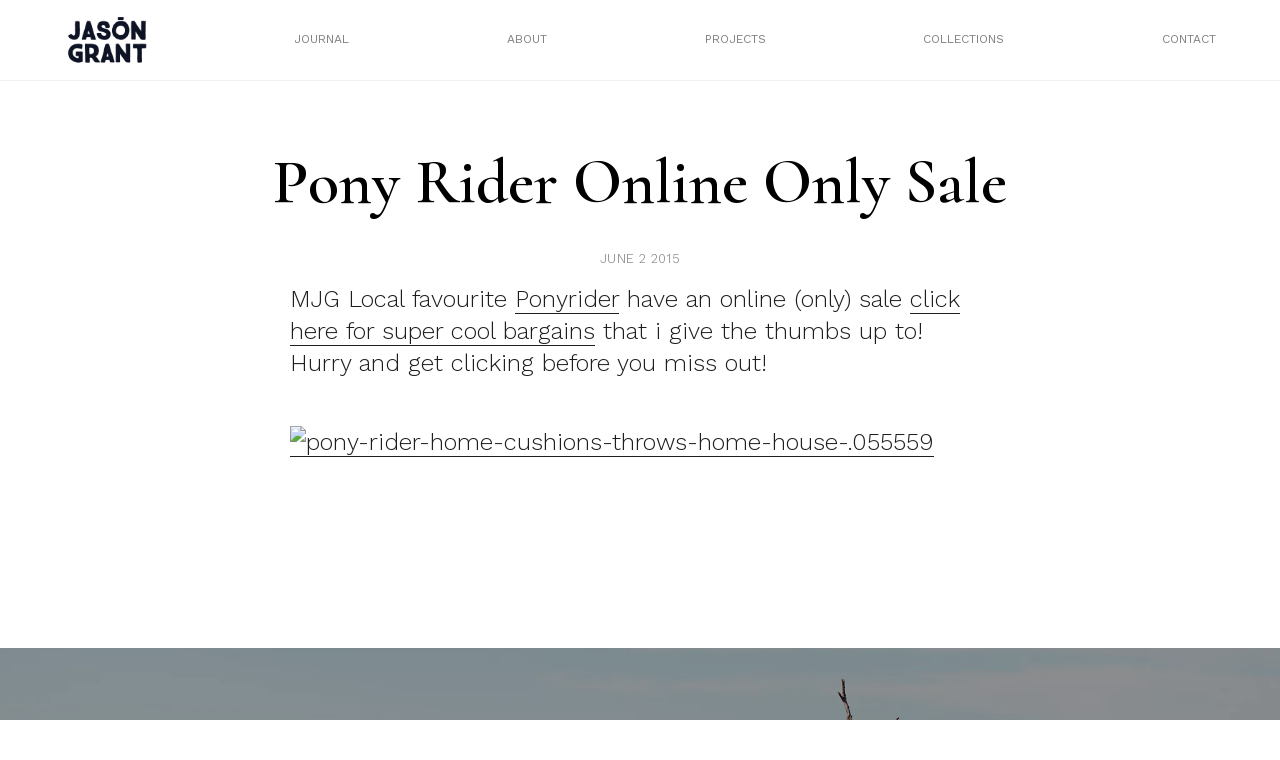

--- FILE ---
content_type: text/html; charset=UTF-8
request_url: https://mrjasongrant.com/pony-rider-online-only-sale/
body_size: 14710
content:
<!doctype html>
<html lang="en-US">
<head>
	<meta charset="UTF-8">
	<meta name="viewport" content="width=device-width, initial-scale=1">
	<link rel="profile" href="https://gmpg.org/xfn/11">
	  <title>Mr Jason Grant</title>
	  <link rel="stylesheet" href="/wp-content/themes/mrjg/build/styles/css/base.css" type="text/css" media="screen" />
		<title>pony rider online only sale &#8211; Mr Jason Grant</title>
<meta name='robots' content='max-image-preview:large' />
<link rel="alternate" type="application/rss+xml" title="Mr Jason Grant &raquo; Feed" href="https://mrjasongrant.com/feed/" />
<link rel="alternate" type="application/rss+xml" title="Mr Jason Grant &raquo; Comments Feed" href="https://mrjasongrant.com/comments/feed/" />
<script>
window._wpemojiSettings = {"baseUrl":"https:\/\/s.w.org\/images\/core\/emoji\/14.0.0\/72x72\/","ext":".png","svgUrl":"https:\/\/s.w.org\/images\/core\/emoji\/14.0.0\/svg\/","svgExt":".svg","source":{"concatemoji":"https:\/\/mrjasongrant.com\/wp-includes\/js\/wp-emoji-release.min.js?ver=6.2.8"}};
/*! This file is auto-generated */
!function(e,a,t){var n,r,o,i=a.createElement("canvas"),p=i.getContext&&i.getContext("2d");function s(e,t){p.clearRect(0,0,i.width,i.height),p.fillText(e,0,0);e=i.toDataURL();return p.clearRect(0,0,i.width,i.height),p.fillText(t,0,0),e===i.toDataURL()}function c(e){var t=a.createElement("script");t.src=e,t.defer=t.type="text/javascript",a.getElementsByTagName("head")[0].appendChild(t)}for(o=Array("flag","emoji"),t.supports={everything:!0,everythingExceptFlag:!0},r=0;r<o.length;r++)t.supports[o[r]]=function(e){if(p&&p.fillText)switch(p.textBaseline="top",p.font="600 32px Arial",e){case"flag":return s("\ud83c\udff3\ufe0f\u200d\u26a7\ufe0f","\ud83c\udff3\ufe0f\u200b\u26a7\ufe0f")?!1:!s("\ud83c\uddfa\ud83c\uddf3","\ud83c\uddfa\u200b\ud83c\uddf3")&&!s("\ud83c\udff4\udb40\udc67\udb40\udc62\udb40\udc65\udb40\udc6e\udb40\udc67\udb40\udc7f","\ud83c\udff4\u200b\udb40\udc67\u200b\udb40\udc62\u200b\udb40\udc65\u200b\udb40\udc6e\u200b\udb40\udc67\u200b\udb40\udc7f");case"emoji":return!s("\ud83e\udef1\ud83c\udffb\u200d\ud83e\udef2\ud83c\udfff","\ud83e\udef1\ud83c\udffb\u200b\ud83e\udef2\ud83c\udfff")}return!1}(o[r]),t.supports.everything=t.supports.everything&&t.supports[o[r]],"flag"!==o[r]&&(t.supports.everythingExceptFlag=t.supports.everythingExceptFlag&&t.supports[o[r]]);t.supports.everythingExceptFlag=t.supports.everythingExceptFlag&&!t.supports.flag,t.DOMReady=!1,t.readyCallback=function(){t.DOMReady=!0},t.supports.everything||(n=function(){t.readyCallback()},a.addEventListener?(a.addEventListener("DOMContentLoaded",n,!1),e.addEventListener("load",n,!1)):(e.attachEvent("onload",n),a.attachEvent("onreadystatechange",function(){"complete"===a.readyState&&t.readyCallback()})),(e=t.source||{}).concatemoji?c(e.concatemoji):e.wpemoji&&e.twemoji&&(c(e.twemoji),c(e.wpemoji)))}(window,document,window._wpemojiSettings);
</script>
<style>
img.wp-smiley,
img.emoji {
	display: inline !important;
	border: none !important;
	box-shadow: none !important;
	height: 1em !important;
	width: 1em !important;
	margin: 0 0.07em !important;
	vertical-align: -0.1em !important;
	background: none !important;
	padding: 0 !important;
}
</style>
	<link rel='stylesheet' id='wc-stripe-blocks-checkout-style-css' href='https://mrjasongrant.com/wp-content/plugins/woocommerce-gateway-stripe/build/upe_blocks.css?ver=a88a15ab0bb435d143d1786c93437c30' media='all' />
<link rel='stylesheet' id='wp-block-library-css' href='https://mrjasongrant.com/wp-includes/css/dist/block-library/style.min.css?ver=6.2.8' media='all' />
<link rel='stylesheet' id='wc-blocks-vendors-style-css' href='https://mrjasongrant.com/wp-content/plugins/woocommerce/packages/woocommerce-blocks/build/wc-blocks-vendors-style.css?ver=9.6.6' media='all' />
<link rel='stylesheet' id='wc-blocks-style-css' href='https://mrjasongrant.com/wp-content/plugins/woocommerce/packages/woocommerce-blocks/build/wc-blocks-style.css?ver=9.6.6' media='all' />
<link rel='stylesheet' id='classic-theme-styles-css' href='https://mrjasongrant.com/wp-includes/css/classic-themes.min.css?ver=6.2.8' media='all' />
<style id='global-styles-inline-css'>
body{--wp--preset--color--black: #000000;--wp--preset--color--cyan-bluish-gray: #abb8c3;--wp--preset--color--white: #ffffff;--wp--preset--color--pale-pink: #f78da7;--wp--preset--color--vivid-red: #cf2e2e;--wp--preset--color--luminous-vivid-orange: #ff6900;--wp--preset--color--luminous-vivid-amber: #fcb900;--wp--preset--color--light-green-cyan: #7bdcb5;--wp--preset--color--vivid-green-cyan: #00d084;--wp--preset--color--pale-cyan-blue: #8ed1fc;--wp--preset--color--vivid-cyan-blue: #0693e3;--wp--preset--color--vivid-purple: #9b51e0;--wp--preset--gradient--vivid-cyan-blue-to-vivid-purple: linear-gradient(135deg,rgba(6,147,227,1) 0%,rgb(155,81,224) 100%);--wp--preset--gradient--light-green-cyan-to-vivid-green-cyan: linear-gradient(135deg,rgb(122,220,180) 0%,rgb(0,208,130) 100%);--wp--preset--gradient--luminous-vivid-amber-to-luminous-vivid-orange: linear-gradient(135deg,rgba(252,185,0,1) 0%,rgba(255,105,0,1) 100%);--wp--preset--gradient--luminous-vivid-orange-to-vivid-red: linear-gradient(135deg,rgba(255,105,0,1) 0%,rgb(207,46,46) 100%);--wp--preset--gradient--very-light-gray-to-cyan-bluish-gray: linear-gradient(135deg,rgb(238,238,238) 0%,rgb(169,184,195) 100%);--wp--preset--gradient--cool-to-warm-spectrum: linear-gradient(135deg,rgb(74,234,220) 0%,rgb(151,120,209) 20%,rgb(207,42,186) 40%,rgb(238,44,130) 60%,rgb(251,105,98) 80%,rgb(254,248,76) 100%);--wp--preset--gradient--blush-light-purple: linear-gradient(135deg,rgb(255,206,236) 0%,rgb(152,150,240) 100%);--wp--preset--gradient--blush-bordeaux: linear-gradient(135deg,rgb(254,205,165) 0%,rgb(254,45,45) 50%,rgb(107,0,62) 100%);--wp--preset--gradient--luminous-dusk: linear-gradient(135deg,rgb(255,203,112) 0%,rgb(199,81,192) 50%,rgb(65,88,208) 100%);--wp--preset--gradient--pale-ocean: linear-gradient(135deg,rgb(255,245,203) 0%,rgb(182,227,212) 50%,rgb(51,167,181) 100%);--wp--preset--gradient--electric-grass: linear-gradient(135deg,rgb(202,248,128) 0%,rgb(113,206,126) 100%);--wp--preset--gradient--midnight: linear-gradient(135deg,rgb(2,3,129) 0%,rgb(40,116,252) 100%);--wp--preset--duotone--dark-grayscale: url('#wp-duotone-dark-grayscale');--wp--preset--duotone--grayscale: url('#wp-duotone-grayscale');--wp--preset--duotone--purple-yellow: url('#wp-duotone-purple-yellow');--wp--preset--duotone--blue-red: url('#wp-duotone-blue-red');--wp--preset--duotone--midnight: url('#wp-duotone-midnight');--wp--preset--duotone--magenta-yellow: url('#wp-duotone-magenta-yellow');--wp--preset--duotone--purple-green: url('#wp-duotone-purple-green');--wp--preset--duotone--blue-orange: url('#wp-duotone-blue-orange');--wp--preset--font-size--small: 13px;--wp--preset--font-size--medium: 20px;--wp--preset--font-size--large: 36px;--wp--preset--font-size--x-large: 42px;--wp--preset--spacing--20: 0.44rem;--wp--preset--spacing--30: 0.67rem;--wp--preset--spacing--40: 1rem;--wp--preset--spacing--50: 1.5rem;--wp--preset--spacing--60: 2.25rem;--wp--preset--spacing--70: 3.38rem;--wp--preset--spacing--80: 5.06rem;--wp--preset--shadow--natural: 6px 6px 9px rgba(0, 0, 0, 0.2);--wp--preset--shadow--deep: 12px 12px 50px rgba(0, 0, 0, 0.4);--wp--preset--shadow--sharp: 6px 6px 0px rgba(0, 0, 0, 0.2);--wp--preset--shadow--outlined: 6px 6px 0px -3px rgba(255, 255, 255, 1), 6px 6px rgba(0, 0, 0, 1);--wp--preset--shadow--crisp: 6px 6px 0px rgba(0, 0, 0, 1);}:where(.is-layout-flex){gap: 0.5em;}body .is-layout-flow > .alignleft{float: left;margin-inline-start: 0;margin-inline-end: 2em;}body .is-layout-flow > .alignright{float: right;margin-inline-start: 2em;margin-inline-end: 0;}body .is-layout-flow > .aligncenter{margin-left: auto !important;margin-right: auto !important;}body .is-layout-constrained > .alignleft{float: left;margin-inline-start: 0;margin-inline-end: 2em;}body .is-layout-constrained > .alignright{float: right;margin-inline-start: 2em;margin-inline-end: 0;}body .is-layout-constrained > .aligncenter{margin-left: auto !important;margin-right: auto !important;}body .is-layout-constrained > :where(:not(.alignleft):not(.alignright):not(.alignfull)){max-width: var(--wp--style--global--content-size);margin-left: auto !important;margin-right: auto !important;}body .is-layout-constrained > .alignwide{max-width: var(--wp--style--global--wide-size);}body .is-layout-flex{display: flex;}body .is-layout-flex{flex-wrap: wrap;align-items: center;}body .is-layout-flex > *{margin: 0;}:where(.wp-block-columns.is-layout-flex){gap: 2em;}.has-black-color{color: var(--wp--preset--color--black) !important;}.has-cyan-bluish-gray-color{color: var(--wp--preset--color--cyan-bluish-gray) !important;}.has-white-color{color: var(--wp--preset--color--white) !important;}.has-pale-pink-color{color: var(--wp--preset--color--pale-pink) !important;}.has-vivid-red-color{color: var(--wp--preset--color--vivid-red) !important;}.has-luminous-vivid-orange-color{color: var(--wp--preset--color--luminous-vivid-orange) !important;}.has-luminous-vivid-amber-color{color: var(--wp--preset--color--luminous-vivid-amber) !important;}.has-light-green-cyan-color{color: var(--wp--preset--color--light-green-cyan) !important;}.has-vivid-green-cyan-color{color: var(--wp--preset--color--vivid-green-cyan) !important;}.has-pale-cyan-blue-color{color: var(--wp--preset--color--pale-cyan-blue) !important;}.has-vivid-cyan-blue-color{color: var(--wp--preset--color--vivid-cyan-blue) !important;}.has-vivid-purple-color{color: var(--wp--preset--color--vivid-purple) !important;}.has-black-background-color{background-color: var(--wp--preset--color--black) !important;}.has-cyan-bluish-gray-background-color{background-color: var(--wp--preset--color--cyan-bluish-gray) !important;}.has-white-background-color{background-color: var(--wp--preset--color--white) !important;}.has-pale-pink-background-color{background-color: var(--wp--preset--color--pale-pink) !important;}.has-vivid-red-background-color{background-color: var(--wp--preset--color--vivid-red) !important;}.has-luminous-vivid-orange-background-color{background-color: var(--wp--preset--color--luminous-vivid-orange) !important;}.has-luminous-vivid-amber-background-color{background-color: var(--wp--preset--color--luminous-vivid-amber) !important;}.has-light-green-cyan-background-color{background-color: var(--wp--preset--color--light-green-cyan) !important;}.has-vivid-green-cyan-background-color{background-color: var(--wp--preset--color--vivid-green-cyan) !important;}.has-pale-cyan-blue-background-color{background-color: var(--wp--preset--color--pale-cyan-blue) !important;}.has-vivid-cyan-blue-background-color{background-color: var(--wp--preset--color--vivid-cyan-blue) !important;}.has-vivid-purple-background-color{background-color: var(--wp--preset--color--vivid-purple) !important;}.has-black-border-color{border-color: var(--wp--preset--color--black) !important;}.has-cyan-bluish-gray-border-color{border-color: var(--wp--preset--color--cyan-bluish-gray) !important;}.has-white-border-color{border-color: var(--wp--preset--color--white) !important;}.has-pale-pink-border-color{border-color: var(--wp--preset--color--pale-pink) !important;}.has-vivid-red-border-color{border-color: var(--wp--preset--color--vivid-red) !important;}.has-luminous-vivid-orange-border-color{border-color: var(--wp--preset--color--luminous-vivid-orange) !important;}.has-luminous-vivid-amber-border-color{border-color: var(--wp--preset--color--luminous-vivid-amber) !important;}.has-light-green-cyan-border-color{border-color: var(--wp--preset--color--light-green-cyan) !important;}.has-vivid-green-cyan-border-color{border-color: var(--wp--preset--color--vivid-green-cyan) !important;}.has-pale-cyan-blue-border-color{border-color: var(--wp--preset--color--pale-cyan-blue) !important;}.has-vivid-cyan-blue-border-color{border-color: var(--wp--preset--color--vivid-cyan-blue) !important;}.has-vivid-purple-border-color{border-color: var(--wp--preset--color--vivid-purple) !important;}.has-vivid-cyan-blue-to-vivid-purple-gradient-background{background: var(--wp--preset--gradient--vivid-cyan-blue-to-vivid-purple) !important;}.has-light-green-cyan-to-vivid-green-cyan-gradient-background{background: var(--wp--preset--gradient--light-green-cyan-to-vivid-green-cyan) !important;}.has-luminous-vivid-amber-to-luminous-vivid-orange-gradient-background{background: var(--wp--preset--gradient--luminous-vivid-amber-to-luminous-vivid-orange) !important;}.has-luminous-vivid-orange-to-vivid-red-gradient-background{background: var(--wp--preset--gradient--luminous-vivid-orange-to-vivid-red) !important;}.has-very-light-gray-to-cyan-bluish-gray-gradient-background{background: var(--wp--preset--gradient--very-light-gray-to-cyan-bluish-gray) !important;}.has-cool-to-warm-spectrum-gradient-background{background: var(--wp--preset--gradient--cool-to-warm-spectrum) !important;}.has-blush-light-purple-gradient-background{background: var(--wp--preset--gradient--blush-light-purple) !important;}.has-blush-bordeaux-gradient-background{background: var(--wp--preset--gradient--blush-bordeaux) !important;}.has-luminous-dusk-gradient-background{background: var(--wp--preset--gradient--luminous-dusk) !important;}.has-pale-ocean-gradient-background{background: var(--wp--preset--gradient--pale-ocean) !important;}.has-electric-grass-gradient-background{background: var(--wp--preset--gradient--electric-grass) !important;}.has-midnight-gradient-background{background: var(--wp--preset--gradient--midnight) !important;}.has-small-font-size{font-size: var(--wp--preset--font-size--small) !important;}.has-medium-font-size{font-size: var(--wp--preset--font-size--medium) !important;}.has-large-font-size{font-size: var(--wp--preset--font-size--large) !important;}.has-x-large-font-size{font-size: var(--wp--preset--font-size--x-large) !important;}
.wp-block-navigation a:where(:not(.wp-element-button)){color: inherit;}
:where(.wp-block-columns.is-layout-flex){gap: 2em;}
.wp-block-pullquote{font-size: 1.5em;line-height: 1.6;}
</style>
<link rel='stylesheet' id='jpibfi-style-css' href='https://mrjasongrant.com/wp-content/plugins/jquery-pin-it-button-for-images/css/client.css?ver=3.0.6' media='all' />
<link rel='stylesheet' id='sendle-tracking-style-css' href='https://mrjasongrant.com/wp-content/plugins/official-sendle-shipping-method/style.css?ver=6.2.8' media='all' />
<link rel='stylesheet' id='woocommerce-layout-css' href='https://mrjasongrant.com/wp-content/plugins/woocommerce/assets/css/woocommerce-layout.css?ver=7.5.1' media='all' />
<link rel='stylesheet' id='woocommerce-smallscreen-css' href='https://mrjasongrant.com/wp-content/plugins/woocommerce/assets/css/woocommerce-smallscreen.css?ver=7.5.1' media='only screen and (max-width: 768px)' />
<link rel='stylesheet' id='woocommerce-general-css' href='https://mrjasongrant.com/wp-content/plugins/woocommerce/assets/css/woocommerce.css?ver=7.5.1' media='all' />
<style id='woocommerce-inline-inline-css'>
.woocommerce form .form-row .required { visibility: visible; }
</style>
<link rel='stylesheet' id='mrjg-style-css' href='https://mrjasongrant.com/wp-content/themes/mrjg/style.css?ver=1.0.0' media='all' />
<script src='https://mrjasongrant.com/wp-includes/js/jquery/jquery.min.js?ver=3.6.4' id='jquery-core-js'></script>
<script src='https://mrjasongrant.com/wp-includes/js/jquery/jquery-migrate.min.js?ver=3.4.0' id='jquery-migrate-js'></script>
<link rel="https://api.w.org/" href="https://mrjasongrant.com/wp-json/" /><link rel="alternate" type="application/json" href="https://mrjasongrant.com/wp-json/wp/v2/posts/17102" /><link rel="EditURI" type="application/rsd+xml" title="RSD" href="https://mrjasongrant.com/xmlrpc.php?rsd" />
<link rel="wlwmanifest" type="application/wlwmanifest+xml" href="https://mrjasongrant.com/wp-includes/wlwmanifest.xml" />
<meta name="generator" content="WordPress 6.2.8" />
<meta name="generator" content="WooCommerce 7.5.1" />
<link rel="canonical" href="https://mrjasongrant.com/pony-rider-online-only-sale/" />
<link rel='shortlink' href='https://mrjasongrant.com/?p=17102' />
<link rel="alternate" type="application/json+oembed" href="https://mrjasongrant.com/wp-json/oembed/1.0/embed?url=https%3A%2F%2Fmrjasongrant.com%2Fpony-rider-online-only-sale%2F" />
<link rel="alternate" type="text/xml+oembed" href="https://mrjasongrant.com/wp-json/oembed/1.0/embed?url=https%3A%2F%2Fmrjasongrant.com%2Fpony-rider-online-only-sale%2F&#038;format=xml" />
<style type="text/css">
	a.pinit-button.custom span {
		}

	.pinit-hover {
		opacity: 0.8 !important;
		filter: alpha(opacity=80) !important;
	}
	a.pinit-button {
	border-bottom: 0 !important;
	box-shadow: none !important;
	margin-bottom: 0 !important;
}
a.pinit-button::after {
    display: none;
}</style>
			<noscript><style>.woocommerce-product-gallery{ opacity: 1 !important; }</style></noscript>
			<link href="https://fonts.googleapis.com/css?family=Cormorant:400,400i,600,600i" rel="stylesheet">
		<link rel="preconnect" href="https://fonts.googleapis.com">
		<link rel="preconnect" href="https://fonts.gstatic.com" crossorigin>
		<link href="https://fonts.googleapis.com/css2?family=Work+Sans:wght@300;400&display=swap" rel="stylesheet">
		<link rel="apple-touch-icon" sizes="57x57" href="/wp-content/themes/mrjg/build/assets/favicon/apple-icon-57x57.png">

		<link rel="apple-touch-icon" sizes="180x180" href="/wp-content/themes/mrjg/build/assets/favicon/apple-touch-icon.png">
		<link rel="icon" type="image/png" sizes="32x32" href="/wp-content/themes/mrjg/build/assets/favicon/favicon-32x32.png">
		<link rel="icon" type="image/png" sizes="16x16" href="/wp-content/themes/mrjg/build/assets/favicon/favicon-16x16.png">
		<link rel="manifest" href="/wp-content/themes/mrjg/build/assets/favicon/site.webmanifest">




		<script src="https://ajax.googleapis.com/ajax/libs/jquery/3.6.1/jquery.min.js"></script>
			<!-- Global site tag (gtag.js) - Google Analytics -->
		<script async src="https://www.googletagmanager.com/gtag/js?id=UA-39573510-1"></script>
		<script>
		  window.dataLayer = window.dataLayer || [];
		  function gtag(){dataLayer.push(arguments);}
		  gtag('js', new Date());

		  gtag('config', 'UA-39573510-1');
		</script>
</head>

<body class="post-template-default single single-post postid-17102 single-format-standard theme-mrjg woocommerce-no-js no-sidebar">
<svg xmlns="http://www.w3.org/2000/svg" viewBox="0 0 0 0" width="0" height="0" focusable="false" role="none" style="visibility: hidden; position: absolute; left: -9999px; overflow: hidden;" ><defs><filter id="wp-duotone-dark-grayscale"><feColorMatrix color-interpolation-filters="sRGB" type="matrix" values=" .299 .587 .114 0 0 .299 .587 .114 0 0 .299 .587 .114 0 0 .299 .587 .114 0 0 " /><feComponentTransfer color-interpolation-filters="sRGB" ><feFuncR type="table" tableValues="0 0.49803921568627" /><feFuncG type="table" tableValues="0 0.49803921568627" /><feFuncB type="table" tableValues="0 0.49803921568627" /><feFuncA type="table" tableValues="1 1" /></feComponentTransfer><feComposite in2="SourceGraphic" operator="in" /></filter></defs></svg><svg xmlns="http://www.w3.org/2000/svg" viewBox="0 0 0 0" width="0" height="0" focusable="false" role="none" style="visibility: hidden; position: absolute; left: -9999px; overflow: hidden;" ><defs><filter id="wp-duotone-grayscale"><feColorMatrix color-interpolation-filters="sRGB" type="matrix" values=" .299 .587 .114 0 0 .299 .587 .114 0 0 .299 .587 .114 0 0 .299 .587 .114 0 0 " /><feComponentTransfer color-interpolation-filters="sRGB" ><feFuncR type="table" tableValues="0 1" /><feFuncG type="table" tableValues="0 1" /><feFuncB type="table" tableValues="0 1" /><feFuncA type="table" tableValues="1 1" /></feComponentTransfer><feComposite in2="SourceGraphic" operator="in" /></filter></defs></svg><svg xmlns="http://www.w3.org/2000/svg" viewBox="0 0 0 0" width="0" height="0" focusable="false" role="none" style="visibility: hidden; position: absolute; left: -9999px; overflow: hidden;" ><defs><filter id="wp-duotone-purple-yellow"><feColorMatrix color-interpolation-filters="sRGB" type="matrix" values=" .299 .587 .114 0 0 .299 .587 .114 0 0 .299 .587 .114 0 0 .299 .587 .114 0 0 " /><feComponentTransfer color-interpolation-filters="sRGB" ><feFuncR type="table" tableValues="0.54901960784314 0.98823529411765" /><feFuncG type="table" tableValues="0 1" /><feFuncB type="table" tableValues="0.71764705882353 0.25490196078431" /><feFuncA type="table" tableValues="1 1" /></feComponentTransfer><feComposite in2="SourceGraphic" operator="in" /></filter></defs></svg><svg xmlns="http://www.w3.org/2000/svg" viewBox="0 0 0 0" width="0" height="0" focusable="false" role="none" style="visibility: hidden; position: absolute; left: -9999px; overflow: hidden;" ><defs><filter id="wp-duotone-blue-red"><feColorMatrix color-interpolation-filters="sRGB" type="matrix" values=" .299 .587 .114 0 0 .299 .587 .114 0 0 .299 .587 .114 0 0 .299 .587 .114 0 0 " /><feComponentTransfer color-interpolation-filters="sRGB" ><feFuncR type="table" tableValues="0 1" /><feFuncG type="table" tableValues="0 0.27843137254902" /><feFuncB type="table" tableValues="0.5921568627451 0.27843137254902" /><feFuncA type="table" tableValues="1 1" /></feComponentTransfer><feComposite in2="SourceGraphic" operator="in" /></filter></defs></svg><svg xmlns="http://www.w3.org/2000/svg" viewBox="0 0 0 0" width="0" height="0" focusable="false" role="none" style="visibility: hidden; position: absolute; left: -9999px; overflow: hidden;" ><defs><filter id="wp-duotone-midnight"><feColorMatrix color-interpolation-filters="sRGB" type="matrix" values=" .299 .587 .114 0 0 .299 .587 .114 0 0 .299 .587 .114 0 0 .299 .587 .114 0 0 " /><feComponentTransfer color-interpolation-filters="sRGB" ><feFuncR type="table" tableValues="0 0" /><feFuncG type="table" tableValues="0 0.64705882352941" /><feFuncB type="table" tableValues="0 1" /><feFuncA type="table" tableValues="1 1" /></feComponentTransfer><feComposite in2="SourceGraphic" operator="in" /></filter></defs></svg><svg xmlns="http://www.w3.org/2000/svg" viewBox="0 0 0 0" width="0" height="0" focusable="false" role="none" style="visibility: hidden; position: absolute; left: -9999px; overflow: hidden;" ><defs><filter id="wp-duotone-magenta-yellow"><feColorMatrix color-interpolation-filters="sRGB" type="matrix" values=" .299 .587 .114 0 0 .299 .587 .114 0 0 .299 .587 .114 0 0 .299 .587 .114 0 0 " /><feComponentTransfer color-interpolation-filters="sRGB" ><feFuncR type="table" tableValues="0.78039215686275 1" /><feFuncG type="table" tableValues="0 0.94901960784314" /><feFuncB type="table" tableValues="0.35294117647059 0.47058823529412" /><feFuncA type="table" tableValues="1 1" /></feComponentTransfer><feComposite in2="SourceGraphic" operator="in" /></filter></defs></svg><svg xmlns="http://www.w3.org/2000/svg" viewBox="0 0 0 0" width="0" height="0" focusable="false" role="none" style="visibility: hidden; position: absolute; left: -9999px; overflow: hidden;" ><defs><filter id="wp-duotone-purple-green"><feColorMatrix color-interpolation-filters="sRGB" type="matrix" values=" .299 .587 .114 0 0 .299 .587 .114 0 0 .299 .587 .114 0 0 .299 .587 .114 0 0 " /><feComponentTransfer color-interpolation-filters="sRGB" ><feFuncR type="table" tableValues="0.65098039215686 0.40392156862745" /><feFuncG type="table" tableValues="0 1" /><feFuncB type="table" tableValues="0.44705882352941 0.4" /><feFuncA type="table" tableValues="1 1" /></feComponentTransfer><feComposite in2="SourceGraphic" operator="in" /></filter></defs></svg><svg xmlns="http://www.w3.org/2000/svg" viewBox="0 0 0 0" width="0" height="0" focusable="false" role="none" style="visibility: hidden; position: absolute; left: -9999px; overflow: hidden;" ><defs><filter id="wp-duotone-blue-orange"><feColorMatrix color-interpolation-filters="sRGB" type="matrix" values=" .299 .587 .114 0 0 .299 .587 .114 0 0 .299 .587 .114 0 0 .299 .587 .114 0 0 " /><feComponentTransfer color-interpolation-filters="sRGB" ><feFuncR type="table" tableValues="0.098039215686275 1" /><feFuncG type="table" tableValues="0 0.66274509803922" /><feFuncB type="table" tableValues="0.84705882352941 0.41960784313725" /><feFuncA type="table" tableValues="1 1" /></feComponentTransfer><feComposite in2="SourceGraphic" operator="in" /></filter></defs></svg><div id="page" class="site">
<!-- 	<a class="skip-link screen-reader-text" href="#primary">Skip to content</a>

	<header id="masthead" class="site-header">
		<div class="site-branding">
							<p class="site-title"><a href="https://mrjasongrant.com/" rel="home">Mr Jason Grant</a></p>
								<p class="site-description">Stylist, Author, Designer, Creative Consultant, Traveller, Nature Lover</p>
					</div>

		<nav id="site-navigation" class="main-navigation">
			<button class="menu-toggle" aria-controls="primary-menu" aria-expanded="false">Primary Menu</button>
			<div id="primary-menu" class="menu"><ul>
<li class="page_item page-item-26602"><a href="https://mrjasongrant.com/stockists/">Stockists</a></li>
<li class="page_item page-item-821"><a href="https://mrjasongrant.com/about/">About</a></li>
<li class="page_item page-item-11"><a href="https://mrjasongrant.com/cart/">Cart</a></li>
<li class="page_item page-item-12"><a href="https://mrjasongrant.com/checkout/">Checkout</a></li>
<li class="page_item page-item-810"><a href="https://mrjasongrant.com/the-wandering-traders/">Coast Byron Bay</a></li>
<li class="page_item page-item-31"><a href="https://mrjasongrant.com/contact/">Contact</a></li>
<li class="page_item page-item-25178"><a href="https://mrjasongrant.com/directory/">Directory</a></li>
<li class="page_item page-item-25596"><a href="https://mrjasongrant.com/fun/">Fun</a></li>
<li class="page_item page-item-813"><a href="https://mrjasongrant.com/good-vibes/">Good Vibes</a></li>
<li class="page_item page-item-5"><a href="https://mrjasongrant.com/">Home Page</a></li>
<li class="page_item page-item-1235"><a href="https://mrjasongrant.com/hub/">Interior Design</a></li>
<li class="page_item page-item-29"><a href="https://mrjasongrant.com/journal/">Journal</a></li>
<li class="page_item page-item-13"><a href="https://mrjasongrant.com/my-account/">My account</a></li>
<li class="page_item page-item-87"><a href="https://mrjasongrant.com/one-of-a-kind/">One of a kind</a></li>
<li class="page_item page-item-81"><a href="https://mrjasongrant.com/out-to-sea/">Out to Sea</a></li>
<li class="page_item page-item-1301"><a href="https://mrjasongrant.com/guide/">Paint</a></li>
<li class="page_item page-item-45"><a href="https://mrjasongrant.com/privacy-policy-2/">Privacy Policy</a></li>
<li class="page_item page-item-2"><a href="https://mrjasongrant.com/sample-page/">Sample Page</a></li>
<li class="page_item page-item-43"><a href="https://mrjasongrant.com/shipping-returns/">Shipping &#038; Returns</a></li>
<li class="page_item page-item-221"><a href="https://mrjasongrant.com/shop-page/">Shop</a></li>
<li class="page_item page-item-25576"><a href="https://mrjasongrant.com/textiles/">Textiles</a></li>
<li class="page_item page-item-23708"><a href="https://mrjasongrant.com/work/">Tiles</a></li>
</ul></div>
		</nav>
	</header> --><div class="page-wrapper secondary-page">
	<div class="header-wrapper">
	<div class="header-inner">
		<div class="site-title">
			<a href="/">
				<img class="white nopin" src="/wp-content/themes/mrjg/build/assets/jason_grant_white.png" alt="Mr Jason Grant">
				<img class="black nopin" src="/wp-content/themes/mrjg/build/assets/jason_grant.png" alt="Mr Jason Grant">
			</a>
			
		</div>
		<nav class="nav-wrapper-new desktop">
<!-- 			<div class="menu-menu-2-container"><ul id="menu-menu-2" class="menu"><li id="menu-item-37" class="menu-item menu-item-type-post_type menu-item-object-page menu-item-37"><a href="https://mrjasongrant.com/journal/">Journal</a></li>
<li id="menu-item-1234" class="menu-item menu-item-type-post_type menu-item-object-page menu-item-1234"><a href="https://mrjasongrant.com/about/">About</a></li>
<li id="menu-item-26090" class="menu-item menu-item-type-custom menu-item-object-custom menu-item-26090"><a href="/project">Projects</a></li>
<li id="menu-item-26089" class="menu-item menu-item-type-custom menu-item-object-custom menu-item-26089"><a href="/collection">Collections</a></li>
<li id="menu-item-36" class="menu-item menu-item-type-post_type menu-item-object-page menu-item-36"><a href="https://mrjasongrant.com/contact/">Contact</a></li>
</ul></div> -->
			<ul id="menu-menu-2">
				<!-- <li class="menu-link five"><span><a href="/shop-page">Shop</a></span>
					<div class="drop-down-menu">
						<div class="drop-down-menu-inner">
							<ul>
																		<article id="post-26604" class="post-26604 product type-product status-publish has-post-thumbnail product_cat-books first outofstock taxable shipping-taxable purchasable product-type-simple">
										    <li>
										    	<div class="title">
										        <a href="https://mrjasongrant.com/shop/books/force-of-nature-wholesale-order-of-4-books/">Force of Nature: wholesale order of 4 books</a>
												</div>
																							<div class="image">
													<div class="background-image" style="background-image: url('https://mrjasongrant.com/wp-content/uploads/2023/03/Mr_Jason_Grant_Force_of_Nature_Cover-1.webp' );">
													</div>
												</div>
											</li>
								    	</article>
						    											<article id="post-26493" class="post-26493 product type-product status-publish has-post-thumbnail product_cat-books  outofstock taxable shipping-taxable purchasable product-type-simple">
										    <li>
										    	<div class="title">
										        <a href="https://mrjasongrant.com/shop/books/force-of-nature-wholesale/">Force of Nature: Wholesale order of 10 books</a>
												</div>
																							<div class="image">
													<div class="background-image" style="background-image: url('https://mrjasongrant.com/wp-content/uploads/2023/03/Mr_Jason_Grant_Force_of_Nature_Cover-1.webp' );">
													</div>
												</div>
											</li>
								    	</article>
						    											<article id="post-26482" class="post-26482 product type-product status-publish has-post-thumbnail product_cat-books last outofstock taxable shipping-taxable purchasable product-type-simple">
										    <li>
										    	<div class="title">
										        <a href="https://mrjasongrant.com/shop/books/force-of-nature/">Force of Nature</a>
												</div>
																							<div class="image">
													<div class="background-image" style="background-image: url('https://mrjasongrant.com/wp-content/uploads/2023/03/Mr_Jason_Grant_Force_of_Nature_Cover-1.webp' );">
													</div>
												</div>
											</li>
								    	</article>
						    								</ul>		
						</div>
					</div>
				</li> -->
				<li class="menu-link one"><span><a href="/journal">Journal</a></span>
					<div class="drop-down-menu">
						<div class="drop-down-menu-inner">
							<ul>
																		<article id="post-27709" class="post-27709 post type-post status-publish format-standard has-post-thumbnail hentry category-journal">
										    <li>
										    	<div class="title">
										        <a href="https://mrjasongrant.com/murobond-10-new-colours/">Murobond 10 new paint colours</a>
												</div>
																							<div class="image">
													<div class="background-image" style="background-image: url('https://mrjasongrant.com/wp-content/uploads/2025/09/6.jpg' );">
													</div>
												</div>
											</li>
								    	</article>
						    											<article id="post-27700" class="post-27700 post type-post status-publish format-standard has-post-thumbnail hentry category-journal">
										    <li>
										    	<div class="title">
										        <a href="https://mrjasongrant.com/jg-edit-japanese-mood/">JG Edit &#8211; Japanese Mood</a>
												</div>
																							<div class="image">
													<div class="background-image" style="background-image: url('https://mrjasongrant.com/wp-content/uploads/2025/09/29.jpg' );">
													</div>
												</div>
											</li>
								    	</article>
						    											<article id="post-27684" class="post-27684 post type-post status-publish format-standard has-post-thumbnail hentry category-journal">
										    <li>
										    	<div class="title">
										        <a href="https://mrjasongrant.com/perfect-days/">&#8220;Perfect Days&#8221;</a>
												</div>
																							<div class="image">
													<div class="background-image" style="background-image: url('https://mrjasongrant.com/wp-content/uploads/2025/08/2.jpg' );">
													</div>
												</div>
											</li>
								    	</article>
						    											<article id="post-27632" class="post-27632 post type-post status-publish format-standard has-post-thumbnail hentry category-journal">
										    <li>
										    	<div class="title">
										        <a href="https://mrjasongrant.com/jason-japan-is-live/">Jason Japan is LIVE</a>
												</div>
																							<div class="image">
													<div class="background-image" style="background-image: url('https://mrjasongrant.com/wp-content/uploads/2025/05/69.jpg' );">
													</div>
												</div>
											</li>
								    	</article>
						    											<article id="post-27607" class="post-27607 post type-post status-publish format-standard has-post-thumbnail hentry category-journal">
										    <li>
										    	<div class="title">
										        <a href="https://mrjasongrant.com/the-shores-miami/">The Shores Miami</a>
												</div>
																							<div class="image">
													<div class="background-image" style="background-image: url('https://mrjasongrant.com/wp-content/uploads/2025/03/IMG_1297.jpg' );">
													</div>
												</div>
											</li>
								    	</article>
						    											<article id="post-27598" class="post-27598 post type-post status-publish format-standard has-post-thumbnail hentry category-journal">
										    <li>
										    	<div class="title">
										        <a href="https://mrjasongrant.com/coming-soon-2/">Coming soon</a>
												</div>
																							<div class="image">
													<div class="background-image" style="background-image: url('https://mrjasongrant.com/wp-content/uploads/2025/03/Jason-Japan-Travel-Guide.jpg' );">
													</div>
												</div>
											</li>
								    	</article>
						    											<article id="post-27589" class="post-27589 post type-post status-publish format-standard has-post-thumbnail hentry category-journal">
										    <li>
										    	<div class="title">
										        <a href="https://mrjasongrant.com/jason-japan-travel-guide-app/">Jason Japan Travel Guide APP</a>
												</div>
																							<div class="image">
													<div class="background-image" style="background-image: url('https://mrjasongrant.com/wp-content/uploads/2024/11/JasonJapanTravelGuide.jpeg' );">
													</div>
												</div>
											</li>
								    	</article>
						    											<article id="post-27585" class="post-27585 post type-post status-publish format-standard has-post-thumbnail hentry category-journal">
										    <li>
										    	<div class="title">
										        <a href="https://mrjasongrant.com/green-scene-2/">Green scene</a>
												</div>
																							<div class="image">
													<div class="background-image" style="background-image: url('https://mrjasongrant.com/wp-content/uploads/2024/10/IMG_4374-scaled.jpg' );">
													</div>
												</div>
											</li>
								    	</article>
						    											<article id="post-27548" class="post-27548 post type-post status-publish format-standard has-post-thumbnail hentry category-journal">
										    <li>
										    	<div class="title">
										        <a href="https://mrjasongrant.com/evolution/">Evolution</a>
												</div>
																							<div class="image">
													<div class="background-image" style="background-image: url('https://mrjasongrant.com/wp-content/uploads/2024/07/IMG_7838.jpg' );">
													</div>
												</div>
											</li>
								    	</article>
						    											<article id="post-27452" class="post-27452 post type-post status-publish format-standard has-post-thumbnail hentry category-journal">
										    <li>
										    	<div class="title">
										        <a href="https://mrjasongrant.com/jason-japan/">Jason / Japan</a>
												</div>
																							<div class="image">
													<div class="background-image" style="background-image: url('https://mrjasongrant.com/wp-content/uploads/2024/07/E3B56060-4757-4535-8DCA-DBD8E4CC5282.jpg' );">
													</div>
												</div>
											</li>
								    	</article>
						    											<article id="post-27427" class="post-27427 post type-post status-publish format-standard has-post-thumbnail hentry category-journal">
										    <li>
										    	<div class="title">
										        <a href="https://mrjasongrant.com/herb-remedy/">Herb Remedy</a>
												</div>
																							<div class="image">
													<div class="background-image" style="background-image: url('https://mrjasongrant.com/wp-content/uploads/2024/04/IMG_0101.jpg' );">
													</div>
												</div>
											</li>
								    	</article>
						    											<article id="post-27424" class="post-27424 post type-post status-publish format-standard has-post-thumbnail hentry category-journal">
										    <li>
										    	<div class="title">
										        <a href="https://mrjasongrant.com/another-year-around-the-sun/">Another year around the sun</a>
												</div>
																							<div class="image">
													<div class="background-image" style="background-image: url('https://mrjasongrant.com/wp-content/uploads/2024/04/JGxHali-36-2.jpg' );">
													</div>
												</div>
											</li>
								    	</article>
						    											<article id="post-27406" class="post-27406 post type-post status-publish format-standard has-post-thumbnail hentry category-journal">
										    <li>
										    	<div class="title">
										        <a href="https://mrjasongrant.com/coast-rug-collection-2024/">Coast Rug Collection 2024</a>
												</div>
																							<div class="image">
													<div class="background-image" style="background-image: url('https://mrjasongrant.com/wp-content/uploads/2024/04/JGxHali-06.jpg' );">
													</div>
												</div>
											</li>
								    	</article>
						    											<article id="post-27399" class="post-27399 post type-post status-publish format-standard has-post-thumbnail hentry category-journal">
										    <li>
										    	<div class="title">
										        <a href="https://mrjasongrant.com/no-drama-only-karma/">No drama only karma</a>
												</div>
																							<div class="image">
													<div class="background-image" style="background-image: url('https://mrjasongrant.com/wp-content/uploads/2024/03/Copy-of-Original-size-Brown-Feminine-Woman-Postcard-T-Shirts-7.jpg' );">
													</div>
												</div>
											</li>
								    	</article>
						    											<article id="post-27380" class="post-27380 post type-post status-publish format-standard has-post-thumbnail hentry category-journal">
										    <li>
										    	<div class="title">
										        <a href="https://mrjasongrant.com/stay-miss-midgleys-brisbane/">Stay Miss Midgley&#8217;s Brisbane</a>
												</div>
																							<div class="image">
													<div class="background-image" style="background-image: url('https://mrjasongrant.com/wp-content/uploads/2024/03/IMG_4124-1.jpg' );">
													</div>
												</div>
											</li>
								    	</article>
						    								</ul>		
						</div>
					</div>
				</li>
				<li class="menu-link two"><span><a href="/about">About</a></span>
				<div class="drop-down-menu">
						<div class="drop-down-menu-inner">
							<div class="text-coloumn">
								<p>
									I wear many hats and work in many different ways with all kinds of clients always for the most creative outcome.
								</p>
								<p>
									A multifaceted creative, Interior Stylist, Creative Director, Author, Designer.
								</p>
								<p>
									<a href="/about">Read more</a>
								</p>
							</div>
							<div class="image">
								<div class="background-image" style="background-image: url('/wp-content/uploads/2022/09/IMG_8515-1365x2048-1.png' );">
								</div>
							</div>
						</div>
					</div>
				</li>
				<li class="menu-link three"><span><a href="/project">Projects</a></span>
					<div class="drop-down-menu">
						<div class="drop-down-menu-inner">
							<ul>
																		<article id="post-27733" class="post-27733 project type-project status-publish has-post-thumbnail hentry">
										    <li>
										    	<div class="title">
										        <a href="https://mrjasongrant.com/project/patonga/">Patonga</a>
												</div>
																							<div class="image">
													<div class="background-image" style="background-image: url('https://mrjasongrant.com/wp-content/uploads/2025/09/IMG_9411.tif-RT-N-copy-1.jpg' );">
													</div>
												</div>
											</li>
								    	</article>
						    											<article id="post-27646" class="post-27646 project type-project status-publish has-post-thumbnail hentry">
										    <li>
										    	<div class="title">
										        <a href="https://mrjasongrant.com/project/jason-japan/">Jason Japan</a>
												</div>
																							<div class="image">
													<div class="background-image" style="background-image: url('https://mrjasongrant.com/wp-content/uploads/2025/05/Black-and-White-Vintage-Newspaper-Motivational-Quote-Poster.jpg' );">
													</div>
												</div>
											</li>
								    	</article>
						    											<article id="post-27612" class="post-27612 project type-project status-publish has-post-thumbnail hentry">
										    <li>
										    	<div class="title">
										        <a href="https://mrjasongrant.com/project/the-chalet/">The Chalet Motel</a>
												</div>
																							<div class="image">
													<div class="background-image" style="background-image: url('https://mrjasongrant.com/wp-content/uploads/2025/05/IMG_4963.jpg' );">
													</div>
												</div>
											</li>
								    	</article>
						    											<article id="post-27603" class="post-27603 project type-project status-publish has-post-thumbnail hentry">
										    <li>
										    	<div class="title">
										        <a href="https://mrjasongrant.com/project/the-shores-miami/">The Shores Miami</a>
												</div>
																							<div class="image">
													<div class="background-image" style="background-image: url('https://mrjasongrant.com/wp-content/uploads/2025/03/IMG_1297.jpg' );">
													</div>
												</div>
											</li>
								    	</article>
						    											<article id="post-27437" class="post-27437 project type-project status-publish has-post-thumbnail hentry">
										    <li>
										    	<div class="title">
										        <a href="https://mrjasongrant.com/project/herb-remedy/">Herb Remedy</a>
												</div>
																							<div class="image">
													<div class="background-image" style="background-image: url('https://mrjasongrant.com/wp-content/uploads/2024/07/IMG_7837.jpg' );">
													</div>
												</div>
											</li>
								    	</article>
						    											<article id="post-27142" class="post-27142 project type-project status-publish has-post-thumbnail hentry">
										    <li>
										    	<div class="title">
										        <a href="https://mrjasongrant.com/project/b-smoothie-bar/">B Smoothie Bar</a>
												</div>
																							<div class="image">
													<div class="background-image" style="background-image: url('https://mrjasongrant.com/wp-content/uploads/2024/02/IMG_3917-2-scaled.jpg' );">
													</div>
												</div>
											</li>
								    	</article>
						    											<article id="post-26431" class="post-26431 project type-project status-publish has-post-thumbnail hentry">
										    <li>
										    	<div class="title">
										        <a href="https://mrjasongrant.com/project/sunset-bungalow/">Sunset Bungalow</a>
												</div>
																							<div class="image">
													<div class="background-image" style="background-image: url('https://mrjasongrant.com/wp-content/uploads/2023/01/230116-TheSunsetBungalow0294.jpg' );">
													</div>
												</div>
											</li>
								    	</article>
						    											<article id="post-26289" class="post-26289 project type-project status-publish has-post-thumbnail hentry">
										    <li>
										    	<div class="title">
										        <a href="https://mrjasongrant.com/project/beach-house/">Beach House</a>
												</div>
																							<div class="image">
													<div class="background-image" style="background-image: url('https://mrjasongrant.com/wp-content/uploads/2022/10/221015-Blue-Water-House011128.jpg' );">
													</div>
												</div>
											</li>
								    	</article>
						    											<article id="post-26183" class="post-26183 project type-project status-publish has-post-thumbnail hentry">
										    <li>
										    	<div class="title">
										        <a href="https://mrjasongrant.com/project/byron-bay-peanut-butter-store/">Byron Bay Peanut Butter  Store</a>
												</div>
																							<div class="image">
													<div class="background-image" style="background-image: url('https://mrjasongrant.com/wp-content/uploads/2021/02/Photo-10-1-19-1-48-48-am.jpeg' );">
													</div>
												</div>
											</li>
								    	</article>
						    											<article id="post-26093" class="post-26093 project type-project status-publish has-post-thumbnail hentry">
										    <li>
										    	<div class="title">
										        <a href="https://mrjasongrant.com/project/blue-water-motel-project/">Blue Water Motel</a>
												</div>
																							<div class="image">
													<div class="background-image" style="background-image: url('https://mrjasongrant.com/wp-content/uploads/2022/02/Bluewater-Motel-0015.jpg' );">
													</div>
												</div>
											</li>
								    	</article>
						    											<article id="post-26095" class="post-26095 project type-project status-publish has-post-thumbnail hentry">
										    <li>
										    	<div class="title">
										        <a href="https://mrjasongrant.com/project/bruns-surf-shack/">Bruns Surf Shack</a>
												</div>
																							<div class="image">
													<div class="background-image" style="background-image: url('https://mrjasongrant.com/wp-content/uploads/2022/09/200121_The-Bruns-Surf-Shack4292-819x1024-1.jpeg' );">
													</div>
												</div>
											</li>
								    	</article>
						    											<article id="post-26099" class="post-26099 project type-project status-publish has-post-thumbnail hentry">
										    <li>
										    	<div class="title">
										        <a href="https://mrjasongrant.com/project/vagabond/">Vagabond</a>
												</div>
																							<div class="image">
													<div class="background-image" style="background-image: url('https://mrjasongrant.com/wp-content/uploads/2020/10/65661F33-1AA2-4C0C-A813-97D159FAA77B-1.jpg' );">
													</div>
												</div>
											</li>
								    	</article>
						    											<article id="post-26115" class="post-26115 project type-project status-publish has-post-thumbnail hentry">
										    <li>
										    	<div class="title">
										        <a href="https://mrjasongrant.com/project/light-years-burleigh/">Light Years Burleigh</a>
												</div>
																							<div class="image">
													<div class="background-image" style="background-image: url('https://mrjasongrant.com/wp-content/uploads/2022/09/IMG_8509-2-682x1024-1.jpeg' );">
													</div>
												</div>
											</li>
								    	</article>
						    								</ul>		
						</div>
					</div>
				</li>
				<li class="menu-link four"><span><a href="/collection">Collections</a></span>
					<div class="drop-down-menu">
						<div class="drop-down-menu-inner">
							<ul>
																		<article id="post-27019" class="post-27019 collection type-collection status-publish has-post-thumbnail hentry">
										    <li>
										    	<div class="title">
										        <a href="https://mrjasongrant.com/collection/books/">Books</a>
												</div>
																							<div class="image">
													<div class="background-image" style="background-image: url('https://mrjasongrant.com/wp-content/uploads/2023/04/jasongrant-book-hr-scaled.jpg' );">
													</div>
												</div>
											</li>
								    	</article>
						    											<article id="post-26109" class="post-26109 collection type-collection status-publish has-post-thumbnail hentry">
										    <li>
										    	<div class="title">
										        <a href="https://mrjasongrant.com/collection/new/">Paint</a>
												</div>
																							<div class="image">
													<div class="background-image" style="background-image: url('https://mrjasongrant.com/wp-content/uploads/2022/09/image.png' );">
													</div>
												</div>
											</li>
								    	</article>
						    											<article id="post-26118" class="post-26118 collection type-collection status-publish has-post-thumbnail hentry">
										    <li>
										    	<div class="title">
										        <a href="https://mrjasongrant.com/collection/rugs/">Rugs</a>
												</div>
																							<div class="image">
													<div class="background-image" style="background-image: url('https://mrjasongrant.com/wp-content/uploads/2022/10/220413-Coast-MJGxHali0380-1.jpg' );">
													</div>
												</div>
											</li>
								    	</article>
						    								</ul>		
						</div>
					</div>
				</li>
				<li class="contact-link menu-link"> <a href="/contact">Contact</a></li>
				<!-- <li class="contact-link menu-link"> <a href="https://mrjasongrant.com/cart/">Cart
								</a></li> -->
			</ul>
		</nav>
	</div>
</div>
<div class="mob-header-wrapper mobile-only">
	<div class="header-inner">
		<div class="menu-button mobile-only" id="menu-button">
			<div id="nav-icon3">
				  <span></span>
				  <span></span>
				  <span></span>
				  <span></span>
			</div>
		</div>
		<div class="site-title">
			<a href="/">
				<img class="black nopin" src="/wp-content/themes/mrjg/build/assets/jason_grant.png" alt="Mr Jason Grant">
			</a>
		</div>
		<div class="icons-wrapper">
			<a href="/cart/">
				<img class="bag nopin" src="https://mrjasongrant.com/wp-content/themes/mrjg/build/assets/bag.svg" alt="bag">
			</a>
			<a href="/my-account/">
				<img class="bag nopin" src="https://mrjasongrant.com/wp-content/themes/mrjg/build/assets/account.svg" alt="bag">
			</a>
		</div>
	</div>
</div>
<div class="mob-menu mobile-only">
		<div class="mob-menu-inner">
	
			<div class="menu-menu-2-container"><ul id="menu-menu-3" class="menu"><li class="menu-item menu-item-type-post_type menu-item-object-page menu-item-37"><a href="https://mrjasongrant.com/journal/">Journal</a></li>
<li class="menu-item menu-item-type-post_type menu-item-object-page menu-item-1234"><a href="https://mrjasongrant.com/about/">About</a></li>
<li class="menu-item menu-item-type-custom menu-item-object-custom menu-item-26090"><a href="/project">Projects</a></li>
<li class="menu-item menu-item-type-custom menu-item-object-custom menu-item-26089"><a href="/collection">Collections</a></li>
<li class="menu-item menu-item-type-post_type menu-item-object-page menu-item-36"><a href="https://mrjasongrant.com/contact/">Contact</a></li>
</ul></div>		</div>
</div>
	
	<div class="container">
		<div class="content">
		<h1>pony rider online only sale</h1>                <span class="post-date"><h5>June 2 2015</h5></span>
            	<div class="single-post-wrapper">
	                 <input class="jpibfi" type="hidden"><p>				MJG Local favourite <a href="https://www.ponyrider.com.au/shop/sales">Ponyrider</a> have an online (only) sale <a href="https://www.ponyrider.com.au/shop/sales">click here for super cool bargains</a> that i give the thumbs up to! Hurry and get clicking before you miss out!</p>
<p><a href="http://www.production.mrjg.byandlarge.studio/wp-content/uploads/2015/06/pony-rider-home-cushions-throws-home-house-.055559.gif"><br />
<img decoding="async" class="aligncenter size-large wp-image-17103" src="http://www.production.mrjg.byandlarge.studio/wp-content/uploads/2015/06/pony-rider-home-cushions-throws-home-house-.055559-560x429.gif" alt="pony-rider-home-cushions-throws-home-house-.055559" width="560" height="429" data-jpibfi-post-excerpt="
						" data-jpibfi-post-url="https://mrjasongrant.com/pony-rider-online-only-sale/" data-jpibfi-post-title="pony rider online only sale" data-jpibfi-src="http://www.production.mrjg.byandlarge.studio/wp-content/uploads/2015/06/pony-rider-home-cushions-throws-home-house-.055559-560x429.gif" ></a>		</p>
	             </div>
		        </div>
	</div>
</div>

<section class="sign-up-wrapper-new">
	<div class="sign-up-inner content">
		<div class="row">
			<div class="span-12 col sign-up-title">
				<h3 class="title">Signup to my Good Vibes email</h3>
			</div>
			<div class="span-12 col">
				
				
						<div id="mc_embed_signup">
						<form action="https://mrjasongrant.us3.list-manage.com/subscribe/post?u=339fb9d48e601f6e6e1196703&amp;id=ed0558df8e" method="post" id="mc-embedded-subscribe-form" name="mc-embedded-subscribe-form" class="validate" target="_blank" novalidate>
					
							<div class="mc-field-group">
			
								<input type="email" value="" placeholder="Your email" name="EMAIL" class="required email" id="mce-EMAIL">
							</div>
						    <div class="mc-button-wraper">
						    	<input type="submit" value="Subscribe" name="subscribe" id="mc-embedded-subscribe" class="button"></div>
							</div>
							<div id="mce-responses" class="clear">
									<div class="response" id="mce-error-response" style="display:none"></div>
									<div class="response" id="mce-success-response" style="display:none"></div>
								</div>
							    <div style="position: absolute; left: -5000px;" aria-hidden="true"><input type="text" name="b_339fb9d48e601f6e6e1196703_ed0558df8e" tabindex="-1" value=""></div>
						</form>
					
					<script type='text/javascript' src='//s3.amazonaws.com/downloads.mailchimp.com/js/mc-validate.js'></script><script type='text/javascript'>(function($) {window.fnames = new Array(); window.ftypes = new Array();fnames[0]='EMAIL';ftypes[0]='email';fnames[1]='FNAME';ftypes[1]='text';fnames[2]='LNAME';ftypes[2]='text';}(jQuery));var $mcj = jQuery.noConflict(true);</script>
			
			</div>
		</div>
	</div>
	<div class="half-image" style="background-image: url('/wp-content/themes/mrjg/build/images/mrjg_feature.webp' );">
	</div>
</section>	
<div class="footer-wrapper">
	<div class="row">
		<div class="content">
			<div class="md-span-3 sm-span-6 xs-span-12 col pb3">
				<ul>
					<li class="footer-link-title"><a href="/journal">Journal</a></li>
												
							    <li class="footer-link">
							    	<article id="post-27709" class="post-27709 post type-post status-publish format-standard has-post-thumbnail hentry category-journal">
							    	<div class="title">
							        <a href="https://mrjasongrant.com/murobond-10-new-colours/">Murobond 10 new paint colours</a>
									</div>
								    	</article>
								</li>
					
			    								
							    <li class="footer-link">
							    	<article id="post-27700" class="post-27700 post type-post status-publish format-standard has-post-thumbnail hentry category-journal">
							    	<div class="title">
							        <a href="https://mrjasongrant.com/jg-edit-japanese-mood/">JG Edit &#8211; Japanese Mood</a>
									</div>
								    	</article>
								</li>
					
			    								
							    <li class="footer-link">
							    	<article id="post-27684" class="post-27684 post type-post status-publish format-standard has-post-thumbnail hentry category-journal">
							    	<div class="title">
							        <a href="https://mrjasongrant.com/perfect-days/">&#8220;Perfect Days&#8221;</a>
									</div>
								    	</article>
								</li>
					
			    								
							    <li class="footer-link">
							    	<article id="post-27632" class="post-27632 post type-post status-publish format-standard has-post-thumbnail hentry category-journal">
							    	<div class="title">
							        <a href="https://mrjasongrant.com/jason-japan-is-live/">Jason Japan is LIVE</a>
									</div>
								    	</article>
								</li>
					
			    								
							    <li class="footer-link">
							    	<article id="post-27607" class="post-27607 post type-post status-publish format-standard has-post-thumbnail hentry category-journal">
							    	<div class="title">
							        <a href="https://mrjasongrant.com/the-shores-miami/">The Shores Miami</a>
									</div>
								    	</article>
								</li>
					
			    								
							    <li class="footer-link">
							    	<article id="post-27598" class="post-27598 post type-post status-publish format-standard has-post-thumbnail hentry category-journal">
							    	<div class="title">
							        <a href="https://mrjasongrant.com/coming-soon-2/">Coming soon</a>
									</div>
								    	</article>
								</li>
					
			    								
							    <li class="footer-link">
							    	<article id="post-27589" class="post-27589 post type-post status-publish format-standard has-post-thumbnail hentry category-journal">
							    	<div class="title">
							        <a href="https://mrjasongrant.com/jason-japan-travel-guide-app/">Jason Japan Travel Guide APP</a>
									</div>
								    	</article>
								</li>
					
			    								
							    <li class="footer-link">
							    	<article id="post-27585" class="post-27585 post type-post status-publish format-standard has-post-thumbnail hentry category-journal">
							    	<div class="title">
							        <a href="https://mrjasongrant.com/green-scene-2/">Green scene</a>
									</div>
								    	</article>
								</li>
					
			    								
							    <li class="footer-link">
							    	<article id="post-27548" class="post-27548 post type-post status-publish format-standard has-post-thumbnail hentry category-journal">
							    	<div class="title">
							        <a href="https://mrjasongrant.com/evolution/">Evolution</a>
									</div>
								    	</article>
								</li>
					
			    								
							    <li class="footer-link">
							    	<article id="post-27452" class="post-27452 post type-post status-publish format-standard has-post-thumbnail hentry category-journal">
							    	<div class="title">
							        <a href="https://mrjasongrant.com/jason-japan/">Jason / Japan</a>
									</div>
								    	</article>
								</li>
					
			    								
							    <li class="footer-link">
							    	<article id="post-27427" class="post-27427 post type-post status-publish format-standard has-post-thumbnail hentry category-journal">
							    	<div class="title">
							        <a href="https://mrjasongrant.com/herb-remedy/">Herb Remedy</a>
									</div>
								    	</article>
								</li>
					
			    								
							    <li class="footer-link">
							    	<article id="post-27424" class="post-27424 post type-post status-publish format-standard has-post-thumbnail hentry category-journal">
							    	<div class="title">
							        <a href="https://mrjasongrant.com/another-year-around-the-sun/">Another year around the sun</a>
									</div>
								    	</article>
								</li>
					
			    								
							    <li class="footer-link">
							    	<article id="post-27406" class="post-27406 post type-post status-publish format-standard has-post-thumbnail hentry category-journal">
							    	<div class="title">
							        <a href="https://mrjasongrant.com/coast-rug-collection-2024/">Coast Rug Collection 2024</a>
									</div>
								    	</article>
								</li>
					
			    								
							    <li class="footer-link">
							    	<article id="post-27399" class="post-27399 post type-post status-publish format-standard has-post-thumbnail hentry category-journal">
							    	<div class="title">
							        <a href="https://mrjasongrant.com/no-drama-only-karma/">No drama only karma</a>
									</div>
								    	</article>
								</li>
					
			    								
							    <li class="footer-link">
							    	<article id="post-27380" class="post-27380 post type-post status-publish format-standard has-post-thumbnail hentry category-journal">
							    	<div class="title">
							        <a href="https://mrjasongrant.com/stay-miss-midgleys-brisbane/">Stay Miss Midgley&#8217;s Brisbane</a>
									</div>
								    	</article>
								</li>
					
			    					</ul>		
			</div>
			<div class="md-span-3 sm-span-6 xs-span-12 col pb3">
				<ul>
					<li class="footer-link-title"><a href="/project">Projects</a></li>
											
							    <li class="footer-link">
							    		<article id="post-27733" class="post-27733 project type-project status-publish has-post-thumbnail hentry">
							    	<div class="title">
							        <a href="https://mrjasongrant.com/project/patonga/">Patonga</a>
									</div>
									</article>
								</li>
				
			    							
							    <li class="footer-link">
							    		<article id="post-27646" class="post-27646 project type-project status-publish has-post-thumbnail hentry">
							    	<div class="title">
							        <a href="https://mrjasongrant.com/project/jason-japan/">Jason Japan</a>
									</div>
									</article>
								</li>
				
			    							
							    <li class="footer-link">
							    		<article id="post-27612" class="post-27612 project type-project status-publish has-post-thumbnail hentry">
							    	<div class="title">
							        <a href="https://mrjasongrant.com/project/the-chalet/">The Chalet Motel</a>
									</div>
									</article>
								</li>
				
			    							
							    <li class="footer-link">
							    		<article id="post-27603" class="post-27603 project type-project status-publish has-post-thumbnail hentry">
							    	<div class="title">
							        <a href="https://mrjasongrant.com/project/the-shores-miami/">The Shores Miami</a>
									</div>
									</article>
								</li>
				
			    							
							    <li class="footer-link">
							    		<article id="post-27437" class="post-27437 project type-project status-publish has-post-thumbnail hentry">
							    	<div class="title">
							        <a href="https://mrjasongrant.com/project/herb-remedy/">Herb Remedy</a>
									</div>
									</article>
								</li>
				
			    							
							    <li class="footer-link">
							    		<article id="post-27142" class="post-27142 project type-project status-publish has-post-thumbnail hentry">
							    	<div class="title">
							        <a href="https://mrjasongrant.com/project/b-smoothie-bar/">B Smoothie Bar</a>
									</div>
									</article>
								</li>
				
			    							
							    <li class="footer-link">
							    		<article id="post-26431" class="post-26431 project type-project status-publish has-post-thumbnail hentry">
							    	<div class="title">
							        <a href="https://mrjasongrant.com/project/sunset-bungalow/">Sunset Bungalow</a>
									</div>
									</article>
								</li>
				
			    							
							    <li class="footer-link">
							    		<article id="post-26289" class="post-26289 project type-project status-publish has-post-thumbnail hentry">
							    	<div class="title">
							        <a href="https://mrjasongrant.com/project/beach-house/">Beach House</a>
									</div>
									</article>
								</li>
				
			    							
							    <li class="footer-link">
							    		<article id="post-26183" class="post-26183 project type-project status-publish has-post-thumbnail hentry">
							    	<div class="title">
							        <a href="https://mrjasongrant.com/project/byron-bay-peanut-butter-store/">Byron Bay Peanut Butter  Store</a>
									</div>
									</article>
								</li>
				
			    							
							    <li class="footer-link">
							    		<article id="post-26093" class="post-26093 project type-project status-publish has-post-thumbnail hentry">
							    	<div class="title">
							        <a href="https://mrjasongrant.com/project/blue-water-motel-project/">Blue Water Motel</a>
									</div>
									</article>
								</li>
				
			    							
							    <li class="footer-link">
							    		<article id="post-26095" class="post-26095 project type-project status-publish has-post-thumbnail hentry">
							    	<div class="title">
							        <a href="https://mrjasongrant.com/project/bruns-surf-shack/">Bruns Surf Shack</a>
									</div>
									</article>
								</li>
				
			    							
							    <li class="footer-link">
							    		<article id="post-26099" class="post-26099 project type-project status-publish has-post-thumbnail hentry">
							    	<div class="title">
							        <a href="https://mrjasongrant.com/project/vagabond/">Vagabond</a>
									</div>
									</article>
								</li>
				
			    							
							    <li class="footer-link">
							    		<article id="post-26115" class="post-26115 project type-project status-publish has-post-thumbnail hentry">
							    	<div class="title">
							        <a href="https://mrjasongrant.com/project/light-years-burleigh/">Light Years Burleigh</a>
									</div>
									</article>
								</li>
				
			    					</ul>		
			</div>
			<div class="md-span-3 sm-span-6 xs-span-12 col pb3">
				<ul>
					<li class="footer-link-title"><a href="/collection">Collections</a></li>
										
							    <li class="footer-link">
							    			<article id="post-27019" class="post-27019 collection type-collection status-publish has-post-thumbnail hentry">
							    	<div class="title">
							        <a href="https://mrjasongrant.com/collection/books/">Books</a>
									</div>
								  	</article>
								</li>
					  
			    						
							    <li class="footer-link">
							    			<article id="post-26109" class="post-26109 collection type-collection status-publish has-post-thumbnail hentry">
							    	<div class="title">
							        <a href="https://mrjasongrant.com/collection/new/">Paint</a>
									</div>
								  	</article>
								</li>
					  
			    						
							    <li class="footer-link">
							    			<article id="post-26118" class="post-26118 collection type-collection status-publish has-post-thumbnail hentry">
							    	<div class="title">
							        <a href="https://mrjasongrant.com/collection/rugs/">Rugs</a>
									</div>
								  	</article>
								</li>
					  
			    					</ul>		
			</div>
			<div class="md-span-3 sm-span-6 xs-span-12 col pb3">
				<ul>
					<li class="footer-link-title"><a href="/about">About</a></li>
						<p>
									I wear many hats and work in many different ways with all kinds of clients always for the most creative outcome.
								</p>
								<p>
									A multifaceted creative, Interior Stylist, Creative Director, Author, Designer.
								</p>
								<p>
									<a href="/about">Read more</a>
								</p>
				</ul>		
			</div>
		</div>	
	</div>
	<div class="row">
		<div class="content">
			<div class="md-span-3 sm-span-6 xs-span-12 col pb3">
				<ul>
					<li class="footer-link-title"><a href="/contact">Contact</a></li>
					<li class="footer-link">
						<a  href="mailto:hello@mrjasongrant.com">HELLO@MRJASONGRANT.COM</a>
					</li>
				</ul>		
			</div>
			<div class="md-span-3 sm-span-6 xs-span-12 col pb3">
				<ul>
					<li class="footer-link-title">Social</li>
					<li class="footer-link">
						<a target="_blank" href="https://www.instagram.com/mrjasongrant/">Instagram</a>
					</li>
					<li class="footer-link">
						<a target="_blank" href="https://twitter.com/mr_jason_grant">Twitter</a>
					</li>
					<li class="footer-link">
						<a target="_blank" href="https://www.facebook.com/mrjasongrantofficial/">Facebook</a>
					</li>
					<li class="footer-link">
						<a target="_blank" href="https://www.pinterest.com.au/mrjasongrant1/">Pinterest</a>
					</li>
				</ul>		
			</div>
		</div>
	</div>
	<div class="row">
		<div class="content">
			<div class="md-span-3 sm-span-6 xs-span-12 col">
				<span class="footer-link">© 2026 Mr Jason Grant </span>
			</div>
		</div>
	</div>
</div>
</div>

</div> 	
<style type="text/css">
.cityziploader{ background: url(https://mrjasongrant.com/wp-content/plugins/official-sendle-shipping-method/loader.gif) !important; background-repeat: no-repeat !important; background-position: right !important; }
.ui-autocomplete {max-height: 300px;overflow-y: auto;overflow-x: hidden; position: absolute; top: 100%; left: 0; z-index: 1000; float: left; display: none; min-width: 160px; padding: 4px; margin: 0 0 10px 25px; list-style: none; background-color: #ffffff; border-color: #ccc; border-color: rgba(0, 0, 0, 0.2); border-style: solid; border-width: 1px; -webkit-border-radius: 5px; -moz-border-radius: 5px; border-radius: 5px; -webkit-box-shadow: 0 5px 10px rgba(0, 0, 0, 0.2); -moz-box-shadow: 0 5px 10px rgba(0, 0, 0, 0.2); box-shadow: 0 5px 10px rgba(0, 0, 0, 0.2); -webkit-background-clip: padding-box; -moz-background-clip: padding; background-clip: padding-box; *border-right-width: 2px; *border-bottom-width: 2px; }
.ui-autocomplete li:hover { color:red; }
.ui-menu-item > a.ui-corner-all { display: block; padding: 3px 15px; clear: both; font-weight: normal; line-height: 18px; color: #555555; white-space: nowrap; text-decoration: none; }
.ui-state-hover, .ui-state-active { color: #ffffff; text-decoration: none; background-color: #0088cc; border-radius: 0px; -webkit-border-radius: 0px; -moz-border-radius: 0px; background-image: none; }
</style>
<script type="text/javascript">

	function selectElements(pagename, pagetype, ui){
		jQuery( '#'+pagename+''+pagetype+'_postcode').val( ui.item.zip);
		jQuery( '#'+pagename+''+pagetype+'_city' ).val( ui.item.city );
		if(jQuery( '#'+pagename+''+pagetype+'_country' ).val() == 'AU') {
			jQuery("#"+pagename+""+pagetype+"_state option[value='"+ui.item.statecode+"']").remove();
			jQuery("#"+pagename+""+pagetype+"_state").append("<option value='"+ui.item.statecode+"' selected >"+ui.item.statename+"</option>");
		}else{
			if(ui.item.statename != ''){
				jQuery("#"+pagename+""+pagetype+"_state option[value='"+ui.item.statecode+"']").remove();
				jQuery("#"+pagename+""+pagetype+"_state").append("<option value='"+ui.item.statecode+"' selected >"+ui.item.statename+"</option>");
			}
		}
	}


  function dynamicSource( request, response , pagename, pagetype, ) {
		jQuery.ajax({
		  url: "https://mrjasongrant.com/wp-admin/admin-ajax.php",
		  dataType: "json",
		  data: {action: 'sendlejooviicityziplookup', q: request.term+'countrycode'+jQuery( "#"+pagename+""+pagetype+"_country" ).val() },
		  success: function( data ) { response( data );}
		});
	}

	jQuery(document).ready(function($){
		// for cart
		jQuery( 'input[name="calc_shipping_city"]' ).autocomplete({
			source: function( request, response ) { dynamicSource( request, response, 'calc', '_shipping' ); },
			minLength: 2,
			search: function (e, u) {jQuery(this).addClass('cityziploader');},
			response: function (e, u) { jQuery(this).removeClass('cityziploader'); },
			open    : function(){jQuery(this).removeClass('cityziploader');},
			focus: function( event, ui ) {jQuery( "#calc_shipping_city" ).val(  ui.item.city ); return false; },
			select: function(event, ui) { selectElements('calc', '_shipping', ui); return false; }
		});
		jQuery( 'input[name="calc_shipping_postcode"]' ).autocomplete({
			source: function( request, response ) { dynamicSource( request, response, 'calc', '_shipping' ); },
			minLength: 2,
			search: function (e, u) {jQuery(this).addClass('cityziploader');},
			response: function (e, u) { jQuery(this).removeClass('cityziploader'); },
			open    : function(){jQuery(this).removeClass('cityziploader');},
			focus: function( event, ui ) {jQuery( "#calc_shipping_postcode" ).val(  ui.item.city ); return false; },
			select: function(event, ui) { selectElements('calc', '_shipping', ui); return false; }
		});
		// ----- checkout billing
		jQuery( 'input[name="billing_postcode"]' ).autocomplete({
			source: function( request, response ) { dynamicSource( request, response, '', 'billing' ); },
			minLength: 2,
			search: function (e, u) {jQuery(this).addClass('cityziploader');},
			response: function (e, u) { jQuery(this).removeClass('cityziploader'); },
			open    : function(){jQuery(this).removeClass('cityziploader');},
			focus: function( event, ui ) {jQuery( "#billing_postcode" ).val(  ui.item.city ); return false; },
			select: function(event, ui) { selectElements('', 'billing', ui); jQuery('body').trigger('update_checkout'); return false; }
		});
		jQuery( 'input[name="billing_city"]' ).autocomplete({
			source: function( request, response ) { dynamicSource( request, response, '', 'billing' ); },
			minLength: 2,
			search: function (e, u) {jQuery(this).addClass('cityziploader');},
			response: function (e, u) { jQuery(this).removeClass('cityziploader'); },
			open    : function(){jQuery(this).removeClass('cityziploader');},
			focus: function( event, ui ) {jQuery( "#billing_city" ).val(  ui.item.city ); return false; },
			select: function(event, ui) { selectElements('', 'billing', ui); jQuery('body').trigger('update_checkout'); return false; }
		});
		// ----- checkout shipping
		jQuery( 'input[name="shipping_postcode"]' ).autocomplete({
			source: function( request, response ) { dynamicSource( request, response, '', 'shipping' ); },
			minLength: 2,
			search: function (e, u) {jQuery(this).addClass('cityziploader');},
			response: function (e, u) { jQuery(this).removeClass('cityziploader'); },
			open    : function(){jQuery(this).removeClass('cityziploader');},
			focus: function( event, ui ) {jQuery( "#shipping_postcode" ).val(  ui.item.city ); return false; },
			select: function(event, ui) { selectElements('', 'shipping', ui); jQuery('body').trigger('update_checkout'); return false; }
		});
		jQuery( 'input[name="shipping_city"]' ).autocomplete({
			source: function( request, response ) { dynamicSource( request, response, '', 'shipping' ); },
			minLength: 2,
			search: function (e, u) {jQuery(this).addClass('cityziploader');},
			response: function (e, u) { jQuery(this).removeClass('cityziploader'); },
			open    : function(){jQuery(this).removeClass('cityziploader');},
			focus: function( event, ui ) {jQuery( "#shipping_city" ).val(  ui.item.city ); return false; },
			select: function(event, ui) { selectElements('', 'shipping', ui); jQuery('body').trigger('update_checkout'); return false; }
		});

	});
</script>
	<script type="text/javascript">
		(function () {
			var c = document.body.className;
			c = c.replace(/woocommerce-no-js/, 'woocommerce-js');
			document.body.className = c;
		})();
	</script>
	<script id='jpibfi-script-js-extra'>
var jpibfi_options = {"hover":{"siteTitle":"Mr Jason Grant","image_selector":"img","disabled_classes":"nopin","enabled_classes":"","min_image_height":0,"min_image_height_small":0,"min_image_width":0,"min_image_width_small":0,"show_on":"[front],[home],[single],[page],[archive],[search],[category]","disable_on":"[checkout]","show_button":"hover","button_margin_bottom":20,"button_margin_top":10,"button_margin_left":10,"button_margin_right":20,"button_position":"top-left","description_option":["img_title","img_alt","post_title"],"transparency_value":0.2,"pin_image":"default","pin_image_button":"round","pin_image_icon":"circle","pin_image_size":"small","custom_image_url":"","scale_pin_image":false,"pin_linked_url":true,"pinImageHeight":43.2,"pinImageWidth":43.2,"scroll_selector":"","support_srcset":false}};
</script>
<script src='https://mrjasongrant.com/wp-content/plugins/jquery-pin-it-button-for-images/js/jpibfi.client.js?ver=3.0.6' id='jpibfi-script-js'></script>
<script src='https://mrjasongrant.com/wp-includes/js/jquery/ui/core.min.js?ver=1.13.2' id='jquery-ui-core-js'></script>
<script src='https://mrjasongrant.com/wp-includes/js/jquery/ui/menu.min.js?ver=1.13.2' id='jquery-ui-menu-js'></script>
<script src='https://mrjasongrant.com/wp-includes/js/dist/vendor/wp-polyfill-inert.min.js?ver=3.1.2' id='wp-polyfill-inert-js'></script>
<script src='https://mrjasongrant.com/wp-includes/js/dist/vendor/regenerator-runtime.min.js?ver=0.13.11' id='regenerator-runtime-js'></script>
<script src='https://mrjasongrant.com/wp-includes/js/dist/vendor/wp-polyfill.min.js?ver=3.15.0' id='wp-polyfill-js'></script>
<script src='https://mrjasongrant.com/wp-includes/js/dist/dom-ready.min.js?ver=392bdd43726760d1f3ca' id='wp-dom-ready-js'></script>
<script src='https://mrjasongrant.com/wp-includes/js/dist/hooks.min.js?ver=4169d3cf8e8d95a3d6d5' id='wp-hooks-js'></script>
<script src='https://mrjasongrant.com/wp-includes/js/dist/i18n.min.js?ver=9e794f35a71bb98672ae' id='wp-i18n-js'></script>
<script id='wp-i18n-js-after'>
wp.i18n.setLocaleData( { 'text direction\u0004ltr': [ 'ltr' ] } );
</script>
<script src='https://mrjasongrant.com/wp-includes/js/dist/a11y.min.js?ver=ecce20f002eda4c19664' id='wp-a11y-js'></script>
<script id='jquery-ui-autocomplete-js-extra'>
var uiAutocompleteL10n = {"noResults":"No results found.","oneResult":"1 result found. Use up and down arrow keys to navigate.","manyResults":"%d results found. Use up and down arrow keys to navigate.","itemSelected":"Item selected."};
</script>
<script src='https://mrjasongrant.com/wp-includes/js/jquery/ui/autocomplete.min.js?ver=1.13.2' id='jquery-ui-autocomplete-js'></script>
<script src='https://mrjasongrant.com/wp-content/plugins/woocommerce/assets/js/jquery-blockui/jquery.blockUI.min.js?ver=2.7.0-wc.7.5.1' id='jquery-blockui-js'></script>
<script id='wc-add-to-cart-js-extra'>
var wc_add_to_cart_params = {"ajax_url":"\/wp-admin\/admin-ajax.php","wc_ajax_url":"\/?wc-ajax=%%endpoint%%","i18n_view_cart":"View cart","cart_url":"https:\/\/mrjasongrant.com\/cart\/","is_cart":"","cart_redirect_after_add":"yes"};
</script>
<script src='https://mrjasongrant.com/wp-content/plugins/woocommerce/assets/js/frontend/add-to-cart.min.js?ver=7.5.1' id='wc-add-to-cart-js'></script>
<script src='https://mrjasongrant.com/wp-content/plugins/woocommerce/assets/js/js-cookie/js.cookie.min.js?ver=2.1.4-wc.7.5.1' id='js-cookie-js'></script>
<script id='woocommerce-js-extra'>
var woocommerce_params = {"ajax_url":"\/wp-admin\/admin-ajax.php","wc_ajax_url":"\/?wc-ajax=%%endpoint%%"};
</script>
<script src='https://mrjasongrant.com/wp-content/plugins/woocommerce/assets/js/frontend/woocommerce.min.js?ver=7.5.1' id='woocommerce-js'></script>
<script id='wc-cart-fragments-js-extra'>
var wc_cart_fragments_params = {"ajax_url":"\/wp-admin\/admin-ajax.php","wc_ajax_url":"\/?wc-ajax=%%endpoint%%","cart_hash_key":"wc_cart_hash_c6f1a16752742f106f5faf9a7f397590","fragment_name":"wc_fragments_c6f1a16752742f106f5faf9a7f397590","request_timeout":"5000"};
</script>
<script src='https://mrjasongrant.com/wp-content/plugins/woocommerce/assets/js/frontend/cart-fragments.min.js?ver=7.5.1' id='wc-cart-fragments-js'></script>
<script src='https://mrjasongrant.com/wp-content/themes/mrjg/js/navigation.js?ver=1.0.0' id='mrjg-navigation-js'></script>
<script src='https://mrjasongrant.com/wp-content/themes/mrjg/build/scripts/script.js?v4&#038;ver=1.0.0' id='mrjg-scripts-js'></script>
<script type="text/javascript">var site_url = 'https://mrjasongrant.com'</script>

</body>
</html>	

<!--
Performance optimized by W3 Total Cache. Learn more: https://www.boldgrid.com/w3-total-cache/


Served from: mrjasongrant.com @ 2026-01-22 10:19:24 by W3 Total Cache
-->